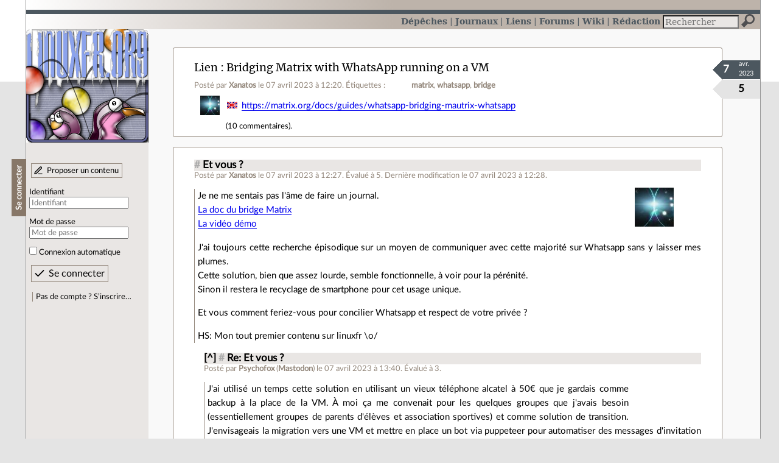

--- FILE ---
content_type: text/html; charset=utf-8
request_url: https://linuxfr.org/users/xanatos/liens/bridging-matrix-with-whatsapp-running-on-a-vm
body_size: 8557
content:
<!DOCTYPE html>
<html lang="fr">
<head>
<meta charset="utf-8">
<title>Bridging Matrix with WhatsApp running on a VM - LinuxFr.org</title>
<style type="text/css">header#branding h1 { background-image: url(/images/logos/linuxfr2_logo-frozen.png) }</style>
<link rel="stylesheet" href="/assets/application-8fbb115c941e433d5cde17e12c376f77d92d2c4eac19d01e1414d617c4d2506f.css" />
<link rel="shortcut icon" type="image/x-icon" href="/favicon.png" />
<meta content="width=device-width" name="viewport">
<meta content="Xanatos" name="author">
<meta content="Bridging Matrix with WhatsApp running on a VM" name="description">
<meta content="matrix, whatsapp, bridge" name="keywords">
<link rel="alternate" type="application/atom+xml" title="Flux Atom des commentaires sur « Bridging Matrix with WhatsApp running on a VM »" href="/nodes/130860/comments.atom" />
</head>

<body class="" id="bookmarks-show">
<div id="top"></div>
<nav id="site">
<div class="go_to_content">
<a href="#contents">Aller au contenu</a>
<a href="#sidebar">Aller au menu</a>
</div>
<ul>
<li><a title="Actualités, événements et autres nouveautés" href="/news">Dépêches</a></li>
<li><a title="Journaux personnels de nos visiteurs" href="/journaux">Journaux</a></li>
<li class="active"><a title="Liens remarquables" href="/liens">Liens</a></li>
<li><a title="Questions‑réponses, petites annonces" href="/forums">Forums</a></li>
<li><a title="Pages wiki" href="/wiki">Wiki</a></li>
<li><a title="Participez à la rédaction des dépêches" href="/redaction">Rédaction</a></li>
</ul>
<form action="/recherche" accept-charset="UTF-8" method="get"><input name="utf8" type="hidden" value="&#x2713;" />
<div class="searchbox" role="search">
<label for="query" id="label_query">Recherche :</label>
<input id="query" name="q" type="search" placeholder="Rechercher" />
<input type="submit" value="Rechercher" id="search_submit" title="Lancer la recherche sur le site" data-disable-with="Rechercher" />
</div>
</form>

</nav>

<aside id="sidebar">
<header id="branding"><h1 title="Le logo de LinuxFr.org"><a href="/">LinuxFr.org</a></h1></header>
<div class="login box">
<h1>Se connecter</h1>
<div class="new_content">
<a href="/proposer-un-contenu">Proposer un contenu</a>
</div>
<form class="new_account" id="new_account_sidebar" action="/compte/connexion" accept-charset="UTF-8" method="post"><input name="utf8" type="hidden" value="&#x2713;" /><input type="hidden" name="authenticity_token" value="ZVkLICVuxeEacXqHp3H_hSRVKyqqwOXZEOaTYOj0YKE1l7V0sPZtZsLcIImEVlJXltSoCZwDIn_LdJTfbhhT6g" /><p>
<label for="account_login_sidebar">Identifiant</label>
<input id="account_login_sidebar" required="required" placeholder="Identifiant" size="20" type="text" name="account[login]" />
</p>
<p>
<label for="account_password_sidebar">Mot de passe</label>
<input id="account_password_sidebar" required="required" placeholder="Mot de passe" size="20" type="password" name="account[password]" />
</p>
<p>
<input name="account[remember_me]" type="hidden" value="0" /><input id="account_remember_me_sidebar" type="checkbox" value="1" name="account[remember_me]" />
<label for="account_remember_me_sidebar">Connexion automatique</label>
</p>
<p>
<input type="submit" name="commit" value="Se connecter" id="account_submit_sidebar" data-disable-with="Se connecter" />
</p>
</form>
<ul>
<li><a href="/compte/inscription">Pas de compte ? S’inscrire…</a></li>
</ul>
</div>

</aside>

<section class="container" id="container">
<main id="contents" role="main">
<article class="node hentry score1 bookmark" itemscope itemtype="http://schema.org/Article">
<header>
<h1 class="entry-title" itemprop="name"><a class="topic" href="/liens">Lien</a> <a href="/users/xanatos/liens/bridging-matrix-with-whatsapp-running-on-a-vm">Bridging Matrix with WhatsApp running on a VM</a></h1>
<div class="meta">
<span class="floating_spacer"></span><span class="posted_by_spanblock">Posté par <a rel="author" href="/users/xanatos">Xanatos</a> <time datetime="2023-04-07T12:20:10+02:00" class="updated">le 07 avril 2023 à 12:20</time>.</span>
<div class="tags">
Étiquettes :
<ul class="tag_cloud" itemprop="keywords">
<li><a rel="tag" href="/tags/matrix/public">matrix</a></li>
<li><a rel="tag" href="/tags/whatsapp/public">whatsapp</a></li>
<li><a rel="tag" href="/tags/bridge/public">bridge</a></li></ul>
</div>
</div>
</header>
<div class="figures">
<meta content="UserLikes:5" itemprop="interactionCount">
<figure class="score" title="Note de ce contenu">5</figure>
<figure class="datePourCss"><div class="jour">7</div><div class="mois">avr.</div><div class="annee">2023</div></figure>
<figure class="image" itemprop="image"><img class="avatar" alt="" width="32" height="32" src="//img.linuxfr.org/avatars/829/064/000/avatar.jpg" /></figure>
</div>
<div class="content entry-content" itemprop="articleBody">
<ul class="links">
<li class="link" lang="en"><a hreflang="en" href="https://matrix.org/docs/guides/whatsapp-bridging-mautrix-whatsapp">https://matrix.org/docs/guides/whatsapp-bridging-mautrix-whatsapp</a></li>
</ul>

</div>
<footer class="actions">
<meta itemprop="interactionCount" content="UserComments:10" /><span class="anonymous_reader"> (<span class="nb_comments">10 commentaires</span>).</span>


</footer>
</article>

<div id="comments">
<ul class="threads">
<li class="comment odd score5" id="comment-1920634">
<h2>

<a title="Lien direct vers ce commentaire" class="anchor" href="/users/xanatos/liens/bridging-matrix-with-whatsapp-running-on-a-vm#comment-1920634">#</a>
 
<a class="title" href="/nodes/130860/comments/1920634">Et vous ?</a>
</h2>
<p class="meta">
<span class="floating_spacer"></span><span class="posted_by_spanblock">Posté par <a rel="author" href="/users/xanatos">Xanatos</a> <time datetime="2023-04-07T12:27:40+02:00" class="updated">le 07 avril 2023 à 12:27</time>.</span>
Évalué à <span class="score">5</span>.<span class="update">
Dernière modification le 07 avril 2023 à 12:28.
</span></p>
<figure class="image"><img class="avatar" alt="" width="64" height="64" src="//img.linuxfr.org/avatars/829/064/000/avatar.jpg" /></figure>
<div class="content">
<p>Je ne me sentais pas l'âme de faire un journal.<br>
<a href="https://github.com/mautrix/whatsapp">La doc du bridge Matrix</a><br>
<a href="https://www.youtube.com/embed/edSgP2dEZ1o">La vidéo démo</a></p>

<p>J'ai toujours cette recherche épisodique sur un moyen de communiquer avec cette majorité sur Whatsapp sans y laisser mes plumes.<br>
Cette solution, bien que assez lourde, semble fonctionnelle, à voir pour la pérénité.<br>
Sinon il restera le recyclage de smartphone pour cet usage unique.</p>

<p>Et vous comment feriez-vous pour concilier Whatsapp et respect de votre privée ?</p>

<p>HS: Mon tout premier contenu sur linuxfr \o/</p>

</div>
<footer class="actions">
</footer>

<ul>
<li class="comment odd score3" id="comment-1920641">
<h2>
<a title="Remonter au commentaire parent" class="parent" href="/users/xanatos/liens/bridging-matrix-with-whatsapp-running-on-a-vm#comment-1920634">[^]</a>
<a title="Lien direct vers ce commentaire" class="anchor" href="/users/xanatos/liens/bridging-matrix-with-whatsapp-running-on-a-vm#comment-1920641">#</a>
 
<a class="title" href="/nodes/130860/comments/1920641">Re: Et vous ?</a>
</h2>
<p class="meta">
<span class="floating_spacer"></span><span class="posted_by_spanblock">Posté par <a rel="author" href="/users/psychofox">Psychofox</a> (<a href="https://im-in.space/@oook">Mastodon</a>) <time datetime="2023-04-07T13:40:51+02:00" class="updated">le 07 avril 2023 à 13:40</time>.</span>
Évalué à <span class="score">3</span>.
</p>
<figure class="image"><img class="avatar" alt="" width="64" height="64" src="//img.linuxfr.org/avatars/426/008/000/avatar.png" /></figure>
<div class="content">
<p>J'ai utilisé un temps cette solution en utilisant un vieux téléphone alcatel à 50€ que je gardais comme backup à la place de la VM. À moi ça me convenait pour les quelques groupes que j'avais besoin (essentiellement groupes de parents d'élèves et association sportives) et comme solution de transition. J'envisageais la migration vers une VM et mettre en place un bot via puppeteer pour automatiser des messages d'invitation à me contacter directement via deltachat, xmpp ou matrix et dire que je ne répondrais plus à des messages directs via whatsapp.</p>

<p>Là où ça a coincé, c'est avec ma partenaire qui tient absolument à savoir quand je suis en ligne ou pas et avoir les accusés de reception/lecture quand elle communique avec moi.</p>

<p>Je n'ai pas encore testé xmpp et matrix avec elle mais avec Deltachat et Briar ça n'a pas fonctionné pour diverses raisons.<br>
- j'ai utilisé son email courant et elle n'a pas aimé le bordel que ça foutait dans son gmail (je ne l'ai peut-être pas configuré comme il fallait non plus, dans mon cas j'ai dédié une adresse email spécifique sur mon domaine).<br>
- elle trouvait l'arrivée des messages lents<br>
- <a href="https://dontkillmyapp.com/">manque de fiabilité sur un samsung</a> <br>
- dans le cas de briar, le fait qu'il te déconnecte après chaque reboot (ça peut peut-être se reconfigurer).</p>

<p>Le problème c'est qu'avec la majorité de la population qui au choix n'en ont rien à foutre ou est résignée face au sujet de la protection de la vie privée et n'a aucune envie de passer du temps à trouver le bon paramètre quand elle a déjà une solution qui fonctionne, c'est compliqué. Surtout quand ça impose d'utiliser une autre solution qu'avec 99.99% des autres personnes de son entourage juste pour toi. J'ai bien tenté de faire mes propres tests avec deux smartphones, mais s'envoyer 2-3 messages ça n'est pas très représentatif d'un test grandeur nature.</p>

</div>
<footer class="actions">
</footer>

<ul>
<li class="comment odd score5" id="comment-1920649">
<h2>
<a title="Remonter au commentaire parent" class="parent" href="/users/xanatos/liens/bridging-matrix-with-whatsapp-running-on-a-vm#comment-1920641">[^]</a>
<a title="Lien direct vers ce commentaire" class="anchor" href="/users/xanatos/liens/bridging-matrix-with-whatsapp-running-on-a-vm#comment-1920649">#</a>
 
<a class="title" href="/nodes/130860/comments/1920649">Re: Et vous ?</a>
</h2>
<p class="meta">
<span class="floating_spacer"></span><span class="posted_by_spanblock">Posté par <a rel="author" href="/users/chrtela2">Dring</a> <time datetime="2023-04-07T15:15:39+02:00" class="updated">le 07 avril 2023 à 15:15</time>.</span>
Évalué à <span class="score">5</span>.
</p>
<figure class="image"><img class="avatar" alt="" width="64" height="64" src="//img.linuxfr.org/avatars/322/007/000/avatar.png" /></figure>
<div class="content">
<blockquote>
<p>Là où ça a coincé, c'est avec ma partenaire qui tient absolument à savoir quand je suis en ligne ou pas et avoir les accusés de reception/lecture quand elle communique avec moi.</p>
</blockquote>

<p>C'est du flicage, je déteste ça. Et c'est exactement pareil chez moi. Elle ne supporte pas de ne pas savoir si j'ai vu ses messages… C'est là qu'on se dit que la vie sans smartphone, c'était mieux à vent.</p>

</div>
<footer class="actions">
</footer>

<ul>
<li class="comment odd score3" id="comment-1920696">
<h2>
<a title="Remonter au commentaire parent" class="parent" href="/users/xanatos/liens/bridging-matrix-with-whatsapp-running-on-a-vm#comment-1920649">[^]</a>
<a title="Lien direct vers ce commentaire" class="anchor" href="/users/xanatos/liens/bridging-matrix-with-whatsapp-running-on-a-vm#comment-1920696">#</a>
 
<a class="title" href="/nodes/130860/comments/1920696">Re: Et vous ?</a>
</h2>
<p class="meta">
<span class="floating_spacer"></span><span class="posted_by_spanblock">Posté par <a rel="author" href="/users/faya">Faya</a> <time datetime="2023-04-08T13:03:19+02:00" class="updated">le 08 avril 2023 à 13:03</time>.</span>
Évalué à <span class="score">3</span>.
</p>
<figure class="image"><img class="avatar" alt="" width="64" height="64" src="//img.linuxfr.org/avatars/199/048/000/avatar.jpg" /></figure>
<div class="content">
<blockquote>
<p>C'est du flicage, je déteste ça.</p>
</blockquote>

<p>Idem. Et du coup il est hors de question que j'accepte… d'ailleurs il ne viendrait pas à l'esprit de ma compagne de me demander ce genre de choses, elle connaît la réponse. Je trouve étrange d'essayer d'échapper au flicage de Meta (en ce qui concerne Whatsapp c'est chiffré E2E par le même protocole que Signal, je me console avec ça) et accepter le flicage de quelqu'un avec qui je vis.</p>

</div>
<footer class="actions">
</footer>

<ul>
<li class="comment odd score2" id="comment-1920912">
<h2>
<a title="Remonter au commentaire parent" class="parent" href="/users/xanatos/liens/bridging-matrix-with-whatsapp-running-on-a-vm#comment-1920696">[^]</a>
<a title="Lien direct vers ce commentaire" class="anchor" href="/users/xanatos/liens/bridging-matrix-with-whatsapp-running-on-a-vm#comment-1920912">#</a>
 
<a class="title" href="/nodes/130860/comments/1920912">Re: Et vous ?</a>
</h2>
<p class="meta">
<span class="floating_spacer"></span><span class="posted_by_spanblock">Posté par <a rel="author" href="/users/chrtela2">Dring</a> <time datetime="2023-04-11T13:48:59+02:00" class="updated">le 11 avril 2023 à 13:48</time>.</span>
Évalué à <span class="score">2</span>.
</p>
<figure class="image"><img class="avatar" alt="" width="64" height="64" src="//img.linuxfr.org/avatars/322/007/000/avatar.png" /></figure>
<div class="content">
<p>Ah, et comme je suis pas à une contradiction près : si je déteste devoir faire "OK" à chaque message pour bien dire "oui, je t'ai lu, oui, j'ai compris", ça ne m'empêche pas d'avoir une application familiale pour partager la position géographique de chaque membre. Essentiellement par sécurité, si il arrive un accident à l'un d'entre nous.</p>

<p>Dit autrement, plus que le flicage, c'est le phénomène qui rend le téléphone objet prioritaire numéro 1 de toute partie de mon existence qui m'insupporte.</p>

</div>
<footer class="actions">
</footer>

</li>

</ul>
</li>

</ul>
</li>

</ul>
</li>

<li class="comment even score6" id="comment-1920642">
<h2>
<a title="Remonter au commentaire parent" class="parent" href="/users/xanatos/liens/bridging-matrix-with-whatsapp-running-on-a-vm#comment-1920634">[^]</a>
<a title="Lien direct vers ce commentaire" class="anchor" href="/users/xanatos/liens/bridging-matrix-with-whatsapp-running-on-a-vm#comment-1920642">#</a>
 
<a class="title" href="/nodes/130860/comments/1920642">Re: Et vous ?</a>
</h2>
<p class="meta">
<span class="floating_spacer"></span><span class="posted_by_spanblock">Posté par <a rel="author" href="/users/psychofox">Psychofox</a> (<a href="https://im-in.space/@oook">Mastodon</a>) <time datetime="2023-04-07T13:42:44+02:00" class="updated">le 07 avril 2023 à 13:42</time>.</span>
Évalué à <span class="score">6</span>.<span class="update">
Dernière modification le 07 avril 2023 à 13:45.
</span></p>
<figure class="image"><img class="avatar" alt="" width="64" height="64" src="//img.linuxfr.org/avatars/426/008/000/avatar.png" /></figure>
<div class="content">
<blockquote>
<p>Et vous comment feriez-vous pour concilier Whatsapp et respect de votre privée ?</p>
</blockquote>

<p>J'ai oublié de répondre à la question principale, mais tout comme facebook et instagram, je crois que la seule bonne réponse c'est l'abandon total et accepter les conséquences en terme d'isolation à certaines informations.</p>

</div>
<footer class="actions">
</footer>

</li>

<li class="comment odd score2" id="comment-1920656">
<h2>
<a title="Remonter au commentaire parent" class="parent" href="/users/xanatos/liens/bridging-matrix-with-whatsapp-running-on-a-vm#comment-1920634">[^]</a>
<a title="Lien direct vers ce commentaire" class="anchor" href="/users/xanatos/liens/bridging-matrix-with-whatsapp-running-on-a-vm#comment-1920656">#</a>
 
<a class="title" href="/nodes/130860/comments/1920656">Re: Et vous ?</a>
</h2>
<p class="meta">
<span class="floating_spacer"></span><span class="posted_by_spanblock">Posté par <a rel="author" href="/users/stinouff">Stinouff</a> <time datetime="2023-04-07T16:58:36+02:00" class="updated">le 07 avril 2023 à 16:58</time>.</span>
Évalué à <span class="score">2</span>.
</p>
<figure class="image"><img class="avatar" alt="" width="64" height="64" src="//linuxfr.org/images/default-avatar.svg" /></figure>
<div class="content">
<p>J'ai complètement abandonné pour l'instant ; j'utilise XMPP (Dino et Conversations) avec ma femme, ma fille, mes parents et quelques proches (qui multiplient les réseaux du coup…pour certains, c'est : Messenger, SMS, Whatsapp, Snapchat et…Conversations) et les autres…hé bien, tant pis, c'est le SMS pour quelques messages deux fois à l'année et c'est tout.</p>

<p>Ma femme est parfois frustrée de ne pas être sur le groupe Whatsapp de ses collègues…mais au fond, elle s'en fiche pas mal et ça la sauve de certaines obligations. </p>

</div>
<footer class="actions">
</footer>

</li>

<li class="comment even score2" id="comment-1920684">
<h2>
<a title="Remonter au commentaire parent" class="parent" href="/users/xanatos/liens/bridging-matrix-with-whatsapp-running-on-a-vm#comment-1920634">[^]</a>
<a title="Lien direct vers ce commentaire" class="anchor" href="/users/xanatos/liens/bridging-matrix-with-whatsapp-running-on-a-vm#comment-1920684">#</a>
 
<a class="title" href="/nodes/130860/comments/1920684">Re: Et vous ?</a>
</h2>
<p class="meta">
<span class="floating_spacer"></span><span class="posted_by_spanblock">Posté par <a rel="author" href="/users/ted">ted</a> (<a href="https://blog.lkiefer.org">site web personnel</a>) <time datetime="2023-04-08T10:55:48+02:00" class="updated">le 08 avril 2023 à 10:55</time>.</span>
Évalué à <span class="score">2</span>.
</p>
<figure class="image"><img class="avatar" alt="" width="64" height="64" src="//img.linuxfr.org/avatars/976/065/000/avatar.jpg" /></figure>
<div class="content">
<p>J'avais testé Briar mais c'était pas très concluant. Le concept est séduisant, mais comme c'est un réseau décentralisé il faut être constamment connecté (en tout cas en même temps que ton interlocuteur). L'application consomme donc pas mal de batterie.</p>

<p>J'ai jamais utilisé Whatsapp, je comprends que ça puisse être bien pratique pour créer des groupes et partager des infos. De ce que j'ai vue de l'utilisation par une amie, elle l'utilise avec sa famille et ses collègues. Le rapport signal/bruit est très faible, ça pousse à poster n'importe quoi et c'est reçu par des dizaines de personnes qui s'en fichent. C'est ce qui se passe avec son groupe familial et les infos importantes ne passent finalement pas.</p>

<p>J'avais utilisé XMPP un moment avec mon serveur, ça marchait bien, mais je ne l'ai pas utilisé sur mobile. Je redoute la consommation de batterie mais peut être que ce n'est pas tant que ça?</p>

<p>Et sinon, les SMS/MMS ça marche bien! On peut même faire des messages groupés avec les MMS, c'est pris en charge par les vrais smartphones mais pas par Apple (Ah ben comme Briar).</p>

<p class="signature">
Un LUG en Lorraine : https://enunclic-cappel.fr
</p>
</div>
<footer class="actions">
</footer>

<ul>
<li class="comment odd score3" id="comment-1920693">
<h2>
<a title="Remonter au commentaire parent" class="parent" href="/users/xanatos/liens/bridging-matrix-with-whatsapp-running-on-a-vm#comment-1920684">[^]</a>
<a title="Lien direct vers ce commentaire" class="anchor" href="/users/xanatos/liens/bridging-matrix-with-whatsapp-running-on-a-vm#comment-1920693">#</a>
 
<a class="title" href="/nodes/130860/comments/1920693">Re: Et vous ?</a>
</h2>
<p class="meta">
<span class="floating_spacer"></span><span class="posted_by_spanblock">Posté par <a rel="author" href="/users/stinouff">Stinouff</a> <time datetime="2023-04-08T12:48:05+02:00" class="updated">le 08 avril 2023 à 12:48</time>.</span>
Évalué à <span class="score">3</span>.
</p>
<figure class="image"><img class="avatar" alt="" width="64" height="64" src="//linuxfr.org/images/default-avatar.svg" /></figure>
<div class="content">
<blockquote>
<p>J'avais utilisé XMPP un moment avec mon serveur, ça marchait bien, mais je ne l'ai pas utilisé sur mobile. Je redoute la consommation de batterie mais peut être que ce n'est pas tant que ça?</p>
</blockquote>

<p>J'utilise très peu mon smartphone (quotidiennement tout de même, mais je dois être à 1h par semaine de temps d'écran, ce qui implique les appels, la musique, la connexion bluetooth, la prise de photos et bien sûr, les messages, donc 10 minutes par jour à peu près pour tout ça) et je le charge une fois par semaine seulement. Conversations est constamment connecté.</p>

<blockquote>
<p>Et sinon, les SMS/MMS ça marche bien! On peut même faire des messages groupés avec les MMS, c'est pris en charge par les vrais smartphones mais pas par Apple (Ah ben comme Briar).</p>
</blockquote>

<p>Sauf pour certaines applications (Silence par exemple), ce n'est pas chiffré, les MMS sont limités à des images de basse qualité, il n'y a pas de visio, c'est difficilement accessible via tes PC et plein de petites améliorations n'existent pas.</p>

<p>Le RCS est le remplaçant du SMS, ça pourrait t'intéresser.</p>

</div>
<footer class="actions">
</footer>

<ul>
<li class="comment odd score1" id="comment-1920704">
<h2>
<a title="Remonter au commentaire parent" class="parent" href="/users/xanatos/liens/bridging-matrix-with-whatsapp-running-on-a-vm#comment-1920693">[^]</a>
<a title="Lien direct vers ce commentaire" class="anchor" href="/users/xanatos/liens/bridging-matrix-with-whatsapp-running-on-a-vm#comment-1920704">#</a>
 
<a class="title" href="/nodes/130860/comments/1920704">Re: Et vous ?</a>
</h2>
<p class="meta">
<span class="floating_spacer"></span><span class="posted_by_spanblock">Posté par <a rel="author" href="/users/xanatos">Xanatos</a> <time datetime="2023-04-08T14:15:07+02:00" class="updated">le 08 avril 2023 à 14:15</time>.</span>
Évalué à <span class="score">1</span>.
</p>
<figure class="image"><img class="avatar" alt="" width="64" height="64" src="//img.linuxfr.org/avatars/829/064/000/avatar.jpg" /></figure>
<div class="content">
<p>Merci de vos retours.</p>

<p>C'est trop un sujet de niche pour attendre un quelconque effort des autres, je m'y suis résolu, d’où ma recherche épisodique pour répondre à cette problématique de mon côté.<br>
Aucun problème avec l'isolement social sans WhatsApp, le SMS marche très bien.</p>

<p>Attention avec Silence, il n'est plus maintenu, j'ai pas mal de problèmes avec, le remplaçant sera sûrement QKSMS, j'utilise Signal avec 2 barbus.</p>

<p>Le RCS, je ne retrouve plus mes notes; un problème avec l'implémentation de Android Messages pas du tout respectueuse.</p>

</div>
<footer class="actions">
</footer>

</li>

</ul>
</li>

</ul>
</li>

</ul>
</li>

</ul>
<p id="follow-feed">
<a title="Suivre le flux des commentaires" href="/nodes/130860/comments.atom">Suivre le flux des commentaires</a>
</p>
<p>
<strong>Note :</strong>
les commentaires appartiennent à celles et ceux qui les ont postés. Nous n’en sommes pas responsables.
</p>
</div>

</main>

<footer>
<p><a class="scroll" href="#top">Revenir en haut de page</a></p>
</footer>
</section>
<footer id="bigfooter">
<nav id="last_comments">
<h1>Derniers commentaires</h1>
<ul>
<li><a href="/users/spacefox/liens/tolerer-l-intolerance-comment-gerer-les-intolerants-dans-une-communaute#comment-2011269">Re: Gérer ?</a></li>
<li><a href="/users/vmagnin/liens/voici-bientot-alice-recoque-l-une-des-installations-les-plus-strategiques-du-pays#comment-2011268">Re: Hallucination ?</a></li>
<li><a href="/users/hellpe/liens/penurie-de-stockage-meme-les-ordis-d-occasion-en-perdent-leur-ram#comment-2011267">Re: prix fois ~4 depuis novembre</a></li>
<li><a href="/users/spacefox/liens/tolerer-l-intolerance-comment-gerer-les-intolerants-dans-une-communaute#comment-2011266">Re: Gérer ?</a></li>
<li><a href="/users/spacefox/liens/tolerer-l-intolerance-comment-gerer-les-intolerants-dans-une-communaute#comment-2011265">Re: Gérer ?</a></li>
<li><a href="/users/glandos/journaux/les-controles-parentaux-sont-des-labyrinthes#comment-2011264">responsabilité parentale oubliée? ou omise..</a></li>
<li><a href="/users/spacefox/liens/tolerer-l-intolerance-comment-gerer-les-intolerants-dans-une-communaute#comment-2011263">Re: Gérer ?</a></li>
<li><a href="/users/hellpe/liens/penurie-de-stockage-meme-les-ordis-d-occasion-en-perdent-leur-ram#comment-2011262">prix fois ~4 depuis novembre</a></li>
<li><a href="/news/meshcentral-alternative-a-teamviewer-et-rustdesk#comment-2011261">Re: Utilité des petits inutilitaires : Xeyes et XWayland</a></li>
<li><a href="/users/spacefox/liens/tolerer-l-intolerance-comment-gerer-les-intolerants-dans-une-communaute#comment-2011260">Re: Gérer ?</a></li>
<li><a href="/users/lebouquetin/journaux/algoo-lance-un-bulletin-d-information-mensuel-veille-techno-et-logiciels-libres#comment-2011259">Re: Relayer ici ?</a></li>
<li><a href="/users/mirtouf/journaux/10-ans-apres-modoboa-est-toujours-la-pour-prendre-soin-de-votre-serveur-de-messagerie#comment-2011258">changelog</a></li>
</ul>
</nav>
<nav id="popular_tags">
<h1>Étiquettes (tags) populaires</h1>
<ul class="tag_cloud">
<li><a href="/tags/intelligence_artificielle/public">intelligence_artificielle</a></li>
<li><a href="/tags/merdification/public">merdification</a></li>
<li><a href="/tags/grands_modèles_de_langage/public">grands_modèles_de_langage</a></li>
<li><a href="/tags/hppa/public">hppa</a></li>
<li><a href="/tags/états-unis/public">états-unis</a></li>
<li><a href="/tags/administration_française/public">administration_française</a></li>
<li><a href="/tags/sortie_version/public">sortie_version</a></li>
<li><a href="/tags/note_de_lecture/public">note_de_lecture</a></li>
<li><a href="/tags/donald_trump/public">donald_trump</a></li>
<li><a href="/tags/souveraineté_numerique/public">souveraineté_numerique</a></li>
<li><a href="/tags/capitalisme_de_surveillance/public">capitalisme_de_surveillance</a></li>
<li><a href="/tags/linuxfr/public">linuxfr</a></li>
</ul>
</nav>
<section id="friends">
<h1>Sites amis</h1>
<ul>
<li><a href="https://www.april.org/">April</a></li>
<li><a href="https://www.agendadulibre.org/">Agenda du Libre</a></li>
<li><a href="https://www.framasoft.net/">Framasoft</a></li>
<li><a href="https://www.d-booker.fr/">Éditions D-BookeR</a></li>
<li><a href="https://www.editions-eyrolles.com/Recherche/?q=linux">Éditions Eyrolles</a></li>
<li><a href="https://boutique.ed-diamond.com/">Éditions Diamond</a></li>
<li><a href="https://www.editions-eni.fr/recherche?exp=opensource ">Éditions ENI</a></li>
<li><a href="https://www.laquadrature.net/">La Quadrature du Net</a></li>
<li><a href="https://lea-linux.org">Lea-Linux</a></li>
<li><a href="https://enventelibre.org">En Vente Libre</a></li>
<li><a href="https://grafik.plus/">Grafik Plus</a></li>
<li><a href="https://opensource.org/">Open Source Initiative</a></li>
</ul>
</section>
<nav id="about_us">
<h1>À propos de LinuxFr.org</h1>
<ul>
<li><a href="/mentions_legales">Mentions légales</a></li>
<li><a href="/faire_un_don">Faire un don</a></li>
<li><a href="/equipe">L’équipe de LinuxFr.org</a></li>
<li><a href="/informations">Informations sur le site</a></li>
<li><a href="/aide">Aide / Foire aux questions</a></li>
<li><a href="/suivi">Suivi des suggestions et bogues</a></li>
<li><a href="/regles_de_moderation">Règles de modération</a></li>
<li><a href="/statistiques">Statistiques</a></li>
<li><a href="/developpement">API pour le développement</a></li>
<li><a href="/code_source_du_site">Code source du site</a></li>
<li><a href="/plan">Plan du site</a></li>
</ul>
</nav>
</footer>

<script src="/assets/application-ea18d32113d34928f73c40c3e7e4aee7b5cc739bee5f9f08fb03d30b00343c90.js"></script>
</body>
</html>
